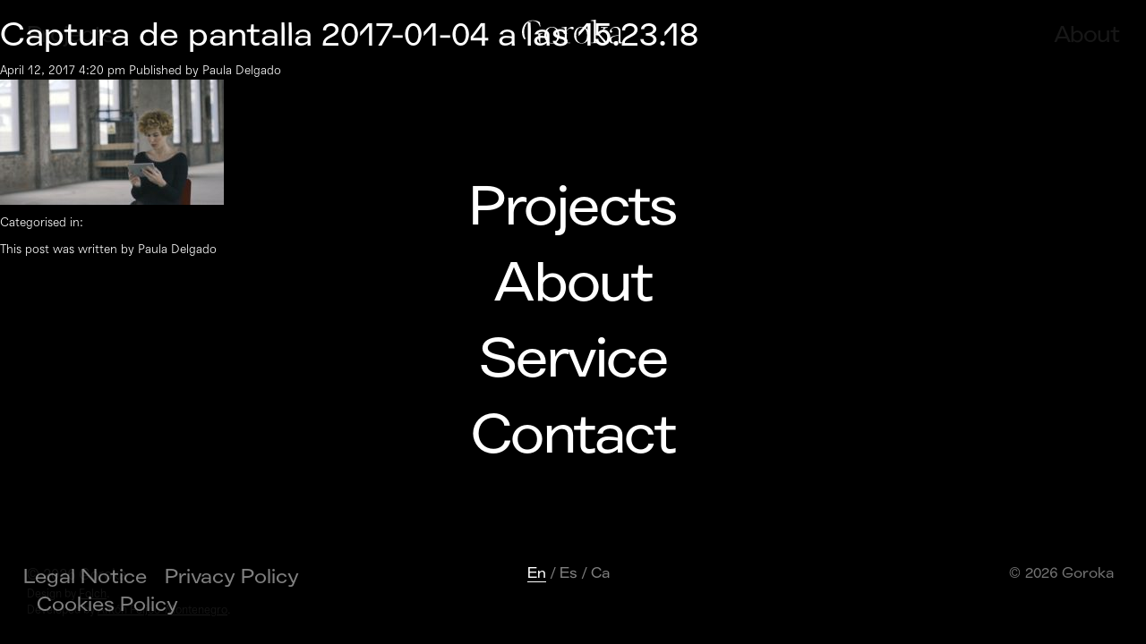

--- FILE ---
content_type: text/html; charset=UTF-8
request_url: https://www.goroka.tv/project/tria33/captura-de-pantalla-2017-01-04-a-las-15-23-18-2/
body_size: 7161
content:
<!doctype html>
<html lang="en-US" class="no-js">

	<head>
		<meta charset="UTF-8">
		<title>
			Goroka			 : 			Captura de pantalla 2017-01-04 a las 15.23.18 &mdash; Goroka		</title>

		<link href="//www.google-analytics.com" rel="dns-prefetch">
		<link href="https://www.goroka.tv/wp-content/themes/goroka_2020/img/icons/goroka_favicon_transparente/favicon-32x32.png" rel="shortcut icon">

		<meta http-equiv="X-UA-Compatible" content="IE=edge,chrome=1">
		<meta name="viewport" content="user-scalable=no, initial-scale=1, maximum-scale=1, minimum-scale=1, width=device-width, height=device-height, target-densitydpi=device-dpi" />
		<meta name="description" content="Goroka is a Barcelona-based creative production company. We conceptualise and create new contents with the objective to produce outstanding material that upgrade our clients&#039; communications.">
		<meta name='robots' content='index, follow, max-image-preview:large, max-snippet:-1, max-video-preview:-1' />
<link rel="alternate" hreflang="en" href="https://www.goroka.tv/project/tria33/captura-de-pantalla-2017-01-04-a-las-15-23-18-2/" />
<link rel="alternate" hreflang="es" href="https://www.goroka.tv/es/project/tria33/captura-de-pantalla-2017-01-04-a-las-15-23-18/" />
<link rel="alternate" hreflang="ca" href="https://www.goroka.tv/ca/project/tria33/captura-de-pantalla-2017-01-04-a-las-15-23-18-2/" />
<link rel="alternate" hreflang="x-default" href="https://www.goroka.tv/project/tria33/captura-de-pantalla-2017-01-04-a-las-15-23-18-2/" />
<script id="cookieyes" type="text/javascript" src="https://cdn-cookieyes.com/client_data/da16207928a57946901d9e68/script.js"></script>
	<!-- This site is optimized with the Yoast SEO plugin v20.11 - https://yoast.com/wordpress/plugins/seo/ -->
	<link rel="canonical" href="https://www.goroka.tv/project/tria33/captura-de-pantalla-2017-01-04-a-las-15-23-18-2/" />
	<meta property="og:locale" content="en_US" />
	<meta property="og:type" content="article" />
	<meta property="og:title" content="Captura de pantalla 2017-01-04 a las 15.23.18 &mdash; Goroka" />
	<meta property="og:description" content="“I believe that the modern artist should be free. Freedom should be the guide.” Frederic Amat, painter, sculptor and set designer" />
	<meta property="og:url" content="https://www.goroka.tv/project/tria33/captura-de-pantalla-2017-01-04-a-las-15-23-18-2/" />
	<meta property="og:site_name" content="Goroka" />
	<meta property="article:publisher" content="https://www.facebook.com/goroka" />
	<meta property="article:modified_time" content="2017-07-24T14:52:30+00:00" />
	<meta property="og:image" content="https://www.goroka.tv/project/tria33/captura-de-pantalla-2017-01-04-a-las-15-23-18-2" />
	<meta property="og:image:width" content="1678" />
	<meta property="og:image:height" content="942" />
	<meta property="og:image:type" content="image/jpeg" />
	<meta name="twitter:card" content="summary_large_image" />
	<meta name="twitter:site" content="@goroka" />
	<script type="application/ld+json" class="yoast-schema-graph">{"@context":"https://schema.org","@graph":[{"@type":"WebPage","@id":"https://www.goroka.tv/project/tria33/captura-de-pantalla-2017-01-04-a-las-15-23-18-2/","url":"https://www.goroka.tv/project/tria33/captura-de-pantalla-2017-01-04-a-las-15-23-18-2/","name":"Captura de pantalla 2017-01-04 a las 15.23.18 &mdash; Goroka","isPartOf":{"@id":"https://www.goroka.tv/#website"},"primaryImageOfPage":{"@id":"https://www.goroka.tv/project/tria33/captura-de-pantalla-2017-01-04-a-las-15-23-18-2/#primaryimage"},"image":{"@id":"https://www.goroka.tv/project/tria33/captura-de-pantalla-2017-01-04-a-las-15-23-18-2/#primaryimage"},"thumbnailUrl":"https://www.goroka.tv/wp-content/uploads/2016/04/Captura-de-pantalla-2017-01-04-a-las-15.23.18.jpg","datePublished":"2017-04-12T15:20:35+00:00","dateModified":"2017-07-24T14:52:30+00:00","breadcrumb":{"@id":"https://www.goroka.tv/project/tria33/captura-de-pantalla-2017-01-04-a-las-15-23-18-2/#breadcrumb"},"inLanguage":"en-US","potentialAction":[{"@type":"ReadAction","target":["https://www.goroka.tv/project/tria33/captura-de-pantalla-2017-01-04-a-las-15-23-18-2/"]}]},{"@type":"ImageObject","inLanguage":"en-US","@id":"https://www.goroka.tv/project/tria33/captura-de-pantalla-2017-01-04-a-las-15-23-18-2/#primaryimage","url":"https://www.goroka.tv/wp-content/uploads/2016/04/Captura-de-pantalla-2017-01-04-a-las-15.23.18.jpg","contentUrl":"https://www.goroka.tv/wp-content/uploads/2016/04/Captura-de-pantalla-2017-01-04-a-las-15.23.18.jpg","width":1678,"height":942,"caption":"“I believe that the modern artist should be free. Freedom should be the guide.” Frederic Amat, painter, sculptor and set designer"},{"@type":"BreadcrumbList","@id":"https://www.goroka.tv/project/tria33/captura-de-pantalla-2017-01-04-a-las-15-23-18-2/#breadcrumb","itemListElement":[{"@type":"ListItem","position":1,"name":"Home","item":"https://www.goroka.tv/"},{"@type":"ListItem","position":2,"name":"Captura de pantalla 2017-01-04 a las 15.23.18"}]},{"@type":"WebSite","@id":"https://www.goroka.tv/#website","url":"https://www.goroka.tv/","name":"Goroka","description":"Goroka is a Barcelona-based creative production company. We conceptualise and create new contents with the objective to produce outstanding material that upgrade our clients&#039; communications.","publisher":{"@id":"https://www.goroka.tv/#organization"},"potentialAction":[{"@type":"SearchAction","target":{"@type":"EntryPoint","urlTemplate":"https://www.goroka.tv/?s={search_term_string}"},"query-input":"required name=search_term_string"}],"inLanguage":"en-US"},{"@type":"Organization","@id":"https://www.goroka.tv/#organization","name":"Goroka","url":"https://www.goroka.tv/","logo":{"@type":"ImageObject","inLanguage":"en-US","@id":"https://www.goroka.tv/#/schema/logo/image/","url":"https://www.goroka.tv/wp-content/uploads/2017/05/logo.png","contentUrl":"https://www.goroka.tv/wp-content/uploads/2017/05/logo.png","width":911,"height":218,"caption":"Goroka"},"image":{"@id":"https://www.goroka.tv/#/schema/logo/image/"},"sameAs":["https://www.facebook.com/goroka","https://twitter.com/goroka","http://wearegoroka","https://www.linkedin.com/company/goroka"]}]}</script>
	<!-- / Yoast SEO plugin. -->


<link rel='dns-prefetch' href='//netdna.bootstrapcdn.com' />
<script type="text/javascript">
window._wpemojiSettings = {"baseUrl":"https:\/\/s.w.org\/images\/core\/emoji\/14.0.0\/72x72\/","ext":".png","svgUrl":"https:\/\/s.w.org\/images\/core\/emoji\/14.0.0\/svg\/","svgExt":".svg","source":{"concatemoji":"https:\/\/www.goroka.tv\/wp-includes\/js\/wp-emoji-release.min.js?ver=bf243284e9ea3525c16f61f30eaca1ce"}};
/*! This file is auto-generated */
!function(e,a,t){var n,r,o,i=a.createElement("canvas"),p=i.getContext&&i.getContext("2d");function s(e,t){p.clearRect(0,0,i.width,i.height),p.fillText(e,0,0);e=i.toDataURL();return p.clearRect(0,0,i.width,i.height),p.fillText(t,0,0),e===i.toDataURL()}function c(e){var t=a.createElement("script");t.src=e,t.defer=t.type="text/javascript",a.getElementsByTagName("head")[0].appendChild(t)}for(o=Array("flag","emoji"),t.supports={everything:!0,everythingExceptFlag:!0},r=0;r<o.length;r++)t.supports[o[r]]=function(e){if(p&&p.fillText)switch(p.textBaseline="top",p.font="600 32px Arial",e){case"flag":return s("\ud83c\udff3\ufe0f\u200d\u26a7\ufe0f","\ud83c\udff3\ufe0f\u200b\u26a7\ufe0f")?!1:!s("\ud83c\uddfa\ud83c\uddf3","\ud83c\uddfa\u200b\ud83c\uddf3")&&!s("\ud83c\udff4\udb40\udc67\udb40\udc62\udb40\udc65\udb40\udc6e\udb40\udc67\udb40\udc7f","\ud83c\udff4\u200b\udb40\udc67\u200b\udb40\udc62\u200b\udb40\udc65\u200b\udb40\udc6e\u200b\udb40\udc67\u200b\udb40\udc7f");case"emoji":return!s("\ud83e\udef1\ud83c\udffb\u200d\ud83e\udef2\ud83c\udfff","\ud83e\udef1\ud83c\udffb\u200b\ud83e\udef2\ud83c\udfff")}return!1}(o[r]),t.supports.everything=t.supports.everything&&t.supports[o[r]],"flag"!==o[r]&&(t.supports.everythingExceptFlag=t.supports.everythingExceptFlag&&t.supports[o[r]]);t.supports.everythingExceptFlag=t.supports.everythingExceptFlag&&!t.supports.flag,t.DOMReady=!1,t.readyCallback=function(){t.DOMReady=!0},t.supports.everything||(n=function(){t.readyCallback()},a.addEventListener?(a.addEventListener("DOMContentLoaded",n,!1),e.addEventListener("load",n,!1)):(e.attachEvent("onload",n),a.attachEvent("onreadystatechange",function(){"complete"===a.readyState&&t.readyCallback()})),(e=t.source||{}).concatemoji?c(e.concatemoji):e.wpemoji&&e.twemoji&&(c(e.twemoji),c(e.wpemoji)))}(window,document,window._wpemojiSettings);
</script>
<style type="text/css">
img.wp-smiley,
img.emoji {
	display: inline !important;
	border: none !important;
	box-shadow: none !important;
	height: 1em !important;
	width: 1em !important;
	margin: 0 0.07em !important;
	vertical-align: -0.1em !important;
	background: none !important;
	padding: 0 !important;
}
</style>
	<link rel='stylesheet' id='wp-block-library-css' href='https://www.goroka.tv/wp-includes/css/dist/block-library/style.min.css?ver=bf243284e9ea3525c16f61f30eaca1ce' media='all' />
<link rel='stylesheet' id='classic-theme-styles-css' href='https://www.goroka.tv/wp-includes/css/classic-themes.min.css?ver=bf243284e9ea3525c16f61f30eaca1ce' media='all' />
<style id='global-styles-inline-css' type='text/css'>
body{--wp--preset--color--black: #000000;--wp--preset--color--cyan-bluish-gray: #abb8c3;--wp--preset--color--white: #ffffff;--wp--preset--color--pale-pink: #f78da7;--wp--preset--color--vivid-red: #cf2e2e;--wp--preset--color--luminous-vivid-orange: #ff6900;--wp--preset--color--luminous-vivid-amber: #fcb900;--wp--preset--color--light-green-cyan: #7bdcb5;--wp--preset--color--vivid-green-cyan: #00d084;--wp--preset--color--pale-cyan-blue: #8ed1fc;--wp--preset--color--vivid-cyan-blue: #0693e3;--wp--preset--color--vivid-purple: #9b51e0;--wp--preset--gradient--vivid-cyan-blue-to-vivid-purple: linear-gradient(135deg,rgba(6,147,227,1) 0%,rgb(155,81,224) 100%);--wp--preset--gradient--light-green-cyan-to-vivid-green-cyan: linear-gradient(135deg,rgb(122,220,180) 0%,rgb(0,208,130) 100%);--wp--preset--gradient--luminous-vivid-amber-to-luminous-vivid-orange: linear-gradient(135deg,rgba(252,185,0,1) 0%,rgba(255,105,0,1) 100%);--wp--preset--gradient--luminous-vivid-orange-to-vivid-red: linear-gradient(135deg,rgba(255,105,0,1) 0%,rgb(207,46,46) 100%);--wp--preset--gradient--very-light-gray-to-cyan-bluish-gray: linear-gradient(135deg,rgb(238,238,238) 0%,rgb(169,184,195) 100%);--wp--preset--gradient--cool-to-warm-spectrum: linear-gradient(135deg,rgb(74,234,220) 0%,rgb(151,120,209) 20%,rgb(207,42,186) 40%,rgb(238,44,130) 60%,rgb(251,105,98) 80%,rgb(254,248,76) 100%);--wp--preset--gradient--blush-light-purple: linear-gradient(135deg,rgb(255,206,236) 0%,rgb(152,150,240) 100%);--wp--preset--gradient--blush-bordeaux: linear-gradient(135deg,rgb(254,205,165) 0%,rgb(254,45,45) 50%,rgb(107,0,62) 100%);--wp--preset--gradient--luminous-dusk: linear-gradient(135deg,rgb(255,203,112) 0%,rgb(199,81,192) 50%,rgb(65,88,208) 100%);--wp--preset--gradient--pale-ocean: linear-gradient(135deg,rgb(255,245,203) 0%,rgb(182,227,212) 50%,rgb(51,167,181) 100%);--wp--preset--gradient--electric-grass: linear-gradient(135deg,rgb(202,248,128) 0%,rgb(113,206,126) 100%);--wp--preset--gradient--midnight: linear-gradient(135deg,rgb(2,3,129) 0%,rgb(40,116,252) 100%);--wp--preset--duotone--dark-grayscale: url('#wp-duotone-dark-grayscale');--wp--preset--duotone--grayscale: url('#wp-duotone-grayscale');--wp--preset--duotone--purple-yellow: url('#wp-duotone-purple-yellow');--wp--preset--duotone--blue-red: url('#wp-duotone-blue-red');--wp--preset--duotone--midnight: url('#wp-duotone-midnight');--wp--preset--duotone--magenta-yellow: url('#wp-duotone-magenta-yellow');--wp--preset--duotone--purple-green: url('#wp-duotone-purple-green');--wp--preset--duotone--blue-orange: url('#wp-duotone-blue-orange');--wp--preset--font-size--small: 13px;--wp--preset--font-size--medium: 20px;--wp--preset--font-size--large: 36px;--wp--preset--font-size--x-large: 42px;--wp--preset--spacing--20: 0.44rem;--wp--preset--spacing--30: 0.67rem;--wp--preset--spacing--40: 1rem;--wp--preset--spacing--50: 1.5rem;--wp--preset--spacing--60: 2.25rem;--wp--preset--spacing--70: 3.38rem;--wp--preset--spacing--80: 5.06rem;--wp--preset--shadow--natural: 6px 6px 9px rgba(0, 0, 0, 0.2);--wp--preset--shadow--deep: 12px 12px 50px rgba(0, 0, 0, 0.4);--wp--preset--shadow--sharp: 6px 6px 0px rgba(0, 0, 0, 0.2);--wp--preset--shadow--outlined: 6px 6px 0px -3px rgba(255, 255, 255, 1), 6px 6px rgba(0, 0, 0, 1);--wp--preset--shadow--crisp: 6px 6px 0px rgba(0, 0, 0, 1);}:where(.is-layout-flex){gap: 0.5em;}body .is-layout-flow > .alignleft{float: left;margin-inline-start: 0;margin-inline-end: 2em;}body .is-layout-flow > .alignright{float: right;margin-inline-start: 2em;margin-inline-end: 0;}body .is-layout-flow > .aligncenter{margin-left: auto !important;margin-right: auto !important;}body .is-layout-constrained > .alignleft{float: left;margin-inline-start: 0;margin-inline-end: 2em;}body .is-layout-constrained > .alignright{float: right;margin-inline-start: 2em;margin-inline-end: 0;}body .is-layout-constrained > .aligncenter{margin-left: auto !important;margin-right: auto !important;}body .is-layout-constrained > :where(:not(.alignleft):not(.alignright):not(.alignfull)){max-width: var(--wp--style--global--content-size);margin-left: auto !important;margin-right: auto !important;}body .is-layout-constrained > .alignwide{max-width: var(--wp--style--global--wide-size);}body .is-layout-flex{display: flex;}body .is-layout-flex{flex-wrap: wrap;align-items: center;}body .is-layout-flex > *{margin: 0;}:where(.wp-block-columns.is-layout-flex){gap: 2em;}.has-black-color{color: var(--wp--preset--color--black) !important;}.has-cyan-bluish-gray-color{color: var(--wp--preset--color--cyan-bluish-gray) !important;}.has-white-color{color: var(--wp--preset--color--white) !important;}.has-pale-pink-color{color: var(--wp--preset--color--pale-pink) !important;}.has-vivid-red-color{color: var(--wp--preset--color--vivid-red) !important;}.has-luminous-vivid-orange-color{color: var(--wp--preset--color--luminous-vivid-orange) !important;}.has-luminous-vivid-amber-color{color: var(--wp--preset--color--luminous-vivid-amber) !important;}.has-light-green-cyan-color{color: var(--wp--preset--color--light-green-cyan) !important;}.has-vivid-green-cyan-color{color: var(--wp--preset--color--vivid-green-cyan) !important;}.has-pale-cyan-blue-color{color: var(--wp--preset--color--pale-cyan-blue) !important;}.has-vivid-cyan-blue-color{color: var(--wp--preset--color--vivid-cyan-blue) !important;}.has-vivid-purple-color{color: var(--wp--preset--color--vivid-purple) !important;}.has-black-background-color{background-color: var(--wp--preset--color--black) !important;}.has-cyan-bluish-gray-background-color{background-color: var(--wp--preset--color--cyan-bluish-gray) !important;}.has-white-background-color{background-color: var(--wp--preset--color--white) !important;}.has-pale-pink-background-color{background-color: var(--wp--preset--color--pale-pink) !important;}.has-vivid-red-background-color{background-color: var(--wp--preset--color--vivid-red) !important;}.has-luminous-vivid-orange-background-color{background-color: var(--wp--preset--color--luminous-vivid-orange) !important;}.has-luminous-vivid-amber-background-color{background-color: var(--wp--preset--color--luminous-vivid-amber) !important;}.has-light-green-cyan-background-color{background-color: var(--wp--preset--color--light-green-cyan) !important;}.has-vivid-green-cyan-background-color{background-color: var(--wp--preset--color--vivid-green-cyan) !important;}.has-pale-cyan-blue-background-color{background-color: var(--wp--preset--color--pale-cyan-blue) !important;}.has-vivid-cyan-blue-background-color{background-color: var(--wp--preset--color--vivid-cyan-blue) !important;}.has-vivid-purple-background-color{background-color: var(--wp--preset--color--vivid-purple) !important;}.has-black-border-color{border-color: var(--wp--preset--color--black) !important;}.has-cyan-bluish-gray-border-color{border-color: var(--wp--preset--color--cyan-bluish-gray) !important;}.has-white-border-color{border-color: var(--wp--preset--color--white) !important;}.has-pale-pink-border-color{border-color: var(--wp--preset--color--pale-pink) !important;}.has-vivid-red-border-color{border-color: var(--wp--preset--color--vivid-red) !important;}.has-luminous-vivid-orange-border-color{border-color: var(--wp--preset--color--luminous-vivid-orange) !important;}.has-luminous-vivid-amber-border-color{border-color: var(--wp--preset--color--luminous-vivid-amber) !important;}.has-light-green-cyan-border-color{border-color: var(--wp--preset--color--light-green-cyan) !important;}.has-vivid-green-cyan-border-color{border-color: var(--wp--preset--color--vivid-green-cyan) !important;}.has-pale-cyan-blue-border-color{border-color: var(--wp--preset--color--pale-cyan-blue) !important;}.has-vivid-cyan-blue-border-color{border-color: var(--wp--preset--color--vivid-cyan-blue) !important;}.has-vivid-purple-border-color{border-color: var(--wp--preset--color--vivid-purple) !important;}.has-vivid-cyan-blue-to-vivid-purple-gradient-background{background: var(--wp--preset--gradient--vivid-cyan-blue-to-vivid-purple) !important;}.has-light-green-cyan-to-vivid-green-cyan-gradient-background{background: var(--wp--preset--gradient--light-green-cyan-to-vivid-green-cyan) !important;}.has-luminous-vivid-amber-to-luminous-vivid-orange-gradient-background{background: var(--wp--preset--gradient--luminous-vivid-amber-to-luminous-vivid-orange) !important;}.has-luminous-vivid-orange-to-vivid-red-gradient-background{background: var(--wp--preset--gradient--luminous-vivid-orange-to-vivid-red) !important;}.has-very-light-gray-to-cyan-bluish-gray-gradient-background{background: var(--wp--preset--gradient--very-light-gray-to-cyan-bluish-gray) !important;}.has-cool-to-warm-spectrum-gradient-background{background: var(--wp--preset--gradient--cool-to-warm-spectrum) !important;}.has-blush-light-purple-gradient-background{background: var(--wp--preset--gradient--blush-light-purple) !important;}.has-blush-bordeaux-gradient-background{background: var(--wp--preset--gradient--blush-bordeaux) !important;}.has-luminous-dusk-gradient-background{background: var(--wp--preset--gradient--luminous-dusk) !important;}.has-pale-ocean-gradient-background{background: var(--wp--preset--gradient--pale-ocean) !important;}.has-electric-grass-gradient-background{background: var(--wp--preset--gradient--electric-grass) !important;}.has-midnight-gradient-background{background: var(--wp--preset--gradient--midnight) !important;}.has-small-font-size{font-size: var(--wp--preset--font-size--small) !important;}.has-medium-font-size{font-size: var(--wp--preset--font-size--medium) !important;}.has-large-font-size{font-size: var(--wp--preset--font-size--large) !important;}.has-x-large-font-size{font-size: var(--wp--preset--font-size--x-large) !important;}
.wp-block-navigation a:where(:not(.wp-element-button)){color: inherit;}
:where(.wp-block-columns.is-layout-flex){gap: 2em;}
.wp-block-pullquote{font-size: 1.5em;line-height: 1.6;}
</style>
<link rel='stylesheet' id='wpml-blocks-css' href='https://www.goroka.tv/wp-content/plugins/sitepress-multilingual-cms/dist/css/blocks/styles.css?ver=4.6.4' media='all' />
<link rel='stylesheet' id='cms-navigation-style-base-css' href='https://www.goroka.tv/wp-content/plugins/wpml-cms-nav/res/css/cms-navigation-base.css?ver=1.5.5' media='screen' />
<link rel='stylesheet' id='cms-navigation-style-css' href='https://www.goroka.tv/wp-content/plugins/wpml-cms-nav/res/css/cms-navigation.css?ver=1.5.5' media='screen' />
<link rel='stylesheet' id='normalize-css' href='https://www.goroka.tv/wp-content/themes/goroka_2020/css/normalize.css?ver=1.0' media='all' />
<link rel='stylesheet' id='bootstrap-css' href='https://www.goroka.tv/wp-content/themes/goroka_2020/css/bootstrap/bootstrap.min.css?ver=3.3.5' media='all' />
<link rel='stylesheet' id='styles-css' href='https://www.goroka.tv/wp-content/themes/goroka_2020/css/style.css?1769196545&#038;ver=1.0' media='all' />
<link rel='stylesheet' id='fontawesome-css' href='//netdna.bootstrapcdn.com/font-awesome/latest/css/font-awesome.css?ver=1.3.9' media='all' />
		<style>
			/* Accessible for screen readers but hidden from view */
			.fa-hidden { position:absolute; left:-10000px; top:auto; width:1px; height:1px; overflow:hidden; }
			.rtl .fa-hidden { left:10000px; }
			.fa-showtext { margin-right: 5px; }
		</style>
		<script type='text/javascript' src='https://ajax.googleapis.com/ajax/libs/jquery/1.11.3/jquery.min.js?ver=1.11.3' id='jquery-js'></script>
<script type='text/javascript' src='https://www.goroka.tv/wp-content/themes/goroka_2020/js/lib/conditionizr-4.3.0.min.js?ver=4.3.0' id='conditionizr-js'></script>
<script type='text/javascript' src='https://www.goroka.tv/wp-content/themes/goroka_2020/js/lib/modernizr-2.7.1.min.js?ver=2.7.1' id='modernizr-js'></script>
<script type='text/javascript' src='https://www.goroka.tv/wp-content/themes/goroka_2020/js/scripts.js?1769196545' id='scripts-js'></script>
<script type='text/javascript' src='https://www.goroka.tv/wp-content/themes/goroka_2020/js/lib/fancybox/jquery.fancybox.min.js' id='fancybox-js'></script>
<link rel="https://api.w.org/" href="https://www.goroka.tv/wp-json/" /><link rel="alternate" type="application/json" href="https://www.goroka.tv/wp-json/wp/v2/media/707" /><link rel="alternate" type="application/json+oembed" href="https://www.goroka.tv/wp-json/oembed/1.0/embed?url=https%3A%2F%2Fwww.goroka.tv%2Fproject%2Ftria33%2Fcaptura-de-pantalla-2017-01-04-a-las-15-23-18-2%2F" />
<link rel="alternate" type="text/xml+oembed" href="https://www.goroka.tv/wp-json/oembed/1.0/embed?url=https%3A%2F%2Fwww.goroka.tv%2Fproject%2Ftria33%2Fcaptura-de-pantalla-2017-01-04-a-las-15-23-18-2%2F&#038;format=xml" />
<meta name="generator" content="WPML ver:4.6.4 stt:8,1,2;" />

		<script>
			conditionizr.config({
				assets: 'https://www.goroka.tv/wp-content/themes/goroka_2020',
				tests: {}
			});
		</script>
	</head>

	<body data-rsssl=1 class="attachment attachment-template-default single single-attachment postid-707 attachmentid-707 attachment-jpeg captura-de-pantalla-2017-01-04-a-las-15-23-18-2">
		<div class="header" role="banner">
			<div class=""></div>
			<div class="logo">
				<a href="https://www.goroka.tv"><img src="https://www.goroka.tv/wp-content/themes/goroka_2020/img/logo.svg" alt="Goroka"></a>
			</div>
			<div class="btn-menu">
				<img src="https://www.goroka.tv/wp-content/themes/goroka_2020/img/icons/mas.svg" alt="Menu" class="btn-mas">
			</div>
		</div>
		<!-- wrapper -->
		<div class="wrapper">

	<main role="main">
	<!-- section -->
	<section>

	
		<!-- article -->
		<article id="post-707" class="post-707 attachment type-attachment status-inherit hentry">

			<!-- post thumbnail -->
						<!-- /post thumbnail -->

			<!-- post title -->
			<h1>
				<a href="https://www.goroka.tv/project/tria33/captura-de-pantalla-2017-01-04-a-las-15-23-18-2/" title="Captura de pantalla 2017-01-04 a las 15.23.18">Captura de pantalla 2017-01-04 a las 15.23.18</a>
			</h1>
			<!-- /post title -->

			<!-- post details -->
			<span class="date">April 12, 2017 4:20 pm</span>
			<span class="author">Published by <a href="https://www.goroka.tv/author/paula-delgado/" title="Posts by Paula Delgado" rel="author">Paula Delgado</a></span>
			<span class="comments"></span>
			<!-- /post details -->

			<p class="attachment"><a href='https://www.goroka.tv/wp-content/uploads/2016/04/Captura-de-pantalla-2017-01-04-a-las-15.23.18.jpg'><img width="250" height="140" src="https://www.goroka.tv/wp-content/uploads/2016/04/Captura-de-pantalla-2017-01-04-a-las-15.23.18-250x140.jpg" class="attachment-medium size-medium" alt="" decoding="async" loading="lazy" srcset="https://www.goroka.tv/wp-content/uploads/2016/04/Captura-de-pantalla-2017-01-04-a-las-15.23.18-250x140.jpg 250w, https://www.goroka.tv/wp-content/uploads/2016/04/Captura-de-pantalla-2017-01-04-a-las-15.23.18-768x431.jpg 768w, https://www.goroka.tv/wp-content/uploads/2016/04/Captura-de-pantalla-2017-01-04-a-las-15.23.18-700x393.jpg 700w, https://www.goroka.tv/wp-content/uploads/2016/04/Captura-de-pantalla-2017-01-04-a-las-15.23.18-120x67.jpg 120w, https://www.goroka.tv/wp-content/uploads/2016/04/Captura-de-pantalla-2017-01-04-a-las-15.23.18.jpg 1678w" sizes="(max-width: 250px) 100vw, 250px" /></a></p>

			
			<p>Categorised in: </p>

			<p>This post was written by Paula Delgado</p>

			
			
		</article>
		<!-- /article -->

	
	
	</section>
	<!-- /section -->
	</main>

<!-- sidebar -->
<aside class="sidebar" role="complementary">

	
	<div class="sidebar-widget">
			</div>

	<div class="sidebar-widget">
			</div>

</aside>
<!-- /sidebar -->



		</div>
		<!-- /wrapper -->

		<div id="footer" class="footer">
			<div class="cabecera-about">
				<div class="btn-projects">
					<a href="https://www.goroka.tv/project/">Projects</a>
				</div>
				<div class="btn-about">
					<a href="https://www.goroka.tv/about/">About</a>
				</div>
			</div>

			
				<div class="btn-menu btn_home">
					<img src="https://www.goroka.tv/wp-content/themes/goroka_2020/img/icons/mas.svg" alt="Menu" class="btn-mas">
				</div>

				<div class="nav" style="opacity:1; z-index: 11;">
					<div class="nav-container">
						<div class="menu">
							<ul id="menu-menu-principal-eng" class="menu"><li id="menu-item-2058" class="menu-item menu-item-type-post_type_archive menu-item-object-project menu-item-2058"><a href="https://www.goroka.tv/project/">Projects</a></li>
<li id="menu-item-1449" class="menu-item menu-item-type-post_type menu-item-object-page menu-item-1449"><a href="https://www.goroka.tv/about/">About</a></li>
<li id="menu-item-2194" class="menu-item menu-item-type-post_type menu-item-object-page menu-item-2194"><a href="https://www.goroka.tv/service/">Service</a></li>
</ul>							<ul class="contacto">
								<li>
									<a href="#" class="btn-contacto">Contact</a>
									<div class="datos-menu">
										<div class="col">
											<span><p><strong>Barcelona</strong><br />
C/ Pujades, 79, 08005<br />
+34 932 422 850</p>
</span>
										</div>
										<div class="col">
											<span></span>
										</div>
										<div class="col">
											<span><p><strong>Mail</strong><br />
<a href="mailto:info@goroka.tv">info@goroka.tv</a></p>
</span>
										</div>
									</div>
								</li>
							</ul>
						</div>
						<div class="nav-footer">
							<div class="izq">
							<ul id="menu-legal-en" class="menu"><li id="menu-item-4347" class="menu-item menu-item-type-post_type menu-item-object-page menu-item-4347"><a href="https://www.goroka.tv/legal-2/">Legal Notice</a></li>
<li id="menu-item-4346" class="menu-item menu-item-type-post_type menu-item-object-page menu-item-4346"><a href="https://www.goroka.tv/privacy-policy/">Privacy Policy</a></li>
<li id="menu-item-4345" class="menu-item menu-item-type-post_type menu-item-object-page menu-item-4345"><a href="https://www.goroka.tv/cookies/">Cookies Policy</a></li>
</ul>							</div>
							<div class="centro">
								
<div class="wpml-ls-statics-shortcode_actions wpml-ls wpml-ls-legacy-list-horizontal">
	<ul><li class="wpml-ls-slot-shortcode_actions wpml-ls-item wpml-ls-item-en wpml-ls-current-language wpml-ls-first-item wpml-ls-item-legacy-list-horizontal">
				<a href="https://www.goroka.tv/project/tria33/captura-de-pantalla-2017-01-04-a-las-15-23-18-2/" class="wpml-ls-link">
                    <span class="wpml-ls-native">En</span></a>
			</li><li class="wpml-ls-slot-shortcode_actions wpml-ls-item wpml-ls-item-es wpml-ls-item-legacy-list-horizontal">
				<a href="https://www.goroka.tv/es/project/tria33/captura-de-pantalla-2017-01-04-a-las-15-23-18/" class="wpml-ls-link">
                    <span class="wpml-ls-display">Es</span></a>
			</li><li class="wpml-ls-slot-shortcode_actions wpml-ls-item wpml-ls-item-ca wpml-ls-last-item wpml-ls-item-legacy-list-horizontal">
				<a href="https://www.goroka.tv/ca/project/tria33/captura-de-pantalla-2017-01-04-a-las-15-23-18-2/" class="wpml-ls-link">
                    <span class="wpml-ls-display">Ca</span></a>
			</li></ul>
</div>
							</div>
							<div class="der">
								&copy; 2026 Goroka							</div>

							<div class="datos-goroka visible-xs">
								<div class="datos-goroka">
									<div class="col">
										<span><p><strong>Barcelona</strong><br />
C/ Pujades, 79, 08005<br />
+34 932 422 850</p>
</span>
									</div>
									<div class="col">
										<span></span>
									</div>
									<div class="col">
										<span><p><strong>Mail</strong><br />
<a href="mailto:info@goroka.tv">info@goroka.tv</a></p>
</span>
									</div>
								</div>
							</div>

						</div>
					</div>
				</div>

				<!-- <div class="info-goroka">
					<div class="about">
											</div>
					<div class="datos-goroka">
						<div class="col">
							<span></span>
						</div>
						<div class="col">
							<span></span>
						</div>
						<div class="col">
							<span class="mail"></span>
						</div>
					</div>
				</div> -->

				
			<div class="copyright">
				&copy; 2026 Goroka<br/>
				<span class="creditos-web">
					Design by <a href="https://www.folchstudio.com/" target="_blank">Folch</a>.<br/>
					Developed by <a href="http://anton.feijoomontenegro.com/" target="_blank">Antón Feijoo-Montenegro</a>.
				</span>
			</div>
			<div class="redes-sociales">
							</div>
		</div>

		<div class="nav">
			<div class="nav-container">
				<div class="menu">
					<ul id="menu-menu-principal-eng-1" class="menu"><li class="menu-item menu-item-type-post_type_archive menu-item-object-project menu-item-2058"><a href="https://www.goroka.tv/project/">Projects</a></li>
<li class="menu-item menu-item-type-post_type menu-item-object-page menu-item-1449"><a href="https://www.goroka.tv/about/">About</a></li>
<li class="menu-item menu-item-type-post_type menu-item-object-page menu-item-2194"><a href="https://www.goroka.tv/service/">Service</a></li>
</ul>					<ul class="contacto">
						<li>
							<a href="#" class="btn-contacto">Contact</a>
							<div class="datos-menu">
								<div class="col">
									<span><p><strong>Barcelona</strong><br />
C/ Pujades, 79, 08005<br />
+34 932 422 850</p>
</span>
								</div>
								<div class="col">
									<span></span>
								</div>
								<div class="col">
									<span><p><strong>Mail</strong><br />
<a href="mailto:info@goroka.tv">info@goroka.tv</a></p>
</span>
								</div>
							</div>
						</li>
					</ul>
				</div>
				<div class="nav-footer">
					<div class="izq">
	 <ul id="menu-legal-en-1" class="menu"><li class="menu-item menu-item-type-post_type menu-item-object-page menu-item-4347"><a href="https://www.goroka.tv/legal-2/">Legal Notice</a></li>
<li class="menu-item menu-item-type-post_type menu-item-object-page menu-item-4346"><a href="https://www.goroka.tv/privacy-policy/">Privacy Policy</a></li>
<li class="menu-item menu-item-type-post_type menu-item-object-page menu-item-4345"><a href="https://www.goroka.tv/cookies/">Cookies Policy</a></li>
</ul>					</div>
					<div class="centro">
						
<div class="wpml-ls-statics-shortcode_actions wpml-ls wpml-ls-legacy-list-horizontal">
	<ul><li class="wpml-ls-slot-shortcode_actions wpml-ls-item wpml-ls-item-en wpml-ls-current-language wpml-ls-first-item wpml-ls-item-legacy-list-horizontal">
				<a href="https://www.goroka.tv/project/tria33/captura-de-pantalla-2017-01-04-a-las-15-23-18-2/" class="wpml-ls-link">
                    <span class="wpml-ls-native">En</span></a>
			</li><li class="wpml-ls-slot-shortcode_actions wpml-ls-item wpml-ls-item-es wpml-ls-item-legacy-list-horizontal">
				<a href="https://www.goroka.tv/es/project/tria33/captura-de-pantalla-2017-01-04-a-las-15-23-18/" class="wpml-ls-link">
                    <span class="wpml-ls-display">Es</span></a>
			</li><li class="wpml-ls-slot-shortcode_actions wpml-ls-item wpml-ls-item-ca wpml-ls-last-item wpml-ls-item-legacy-list-horizontal">
				<a href="https://www.goroka.tv/ca/project/tria33/captura-de-pantalla-2017-01-04-a-las-15-23-18-2/" class="wpml-ls-link">
                    <span class="wpml-ls-display">Ca</span></a>
			</li></ul>
</div>
					</div>
					<div class="der">
					&copy; 2026 Goroka					</div>

					<div class="datos-goroka visible-xs">
						<div class="datos-goroka">
							<div class="col">
								<span><p><strong>Barcelona</strong><br />
C/ Pujades, 79, 08005<br />
+34 932 422 850</p>
</span>
							</div>
							<div class="col">
								<span></span>
							</div>
							<div class="col">
								<span><p><strong>Mail</strong><br />
<a href="mailto:info@goroka.tv">info@goroka.tv</a></p>
</span>
							</div>
						</div>
					</div>

				</div>
			</div>
		</div>

		
		<!-- ctrl-webcontent: ok-->

		<!-- analytics -->
		<script>
			(function(i,s,o,g,r,a,m){i['GoogleAnalyticsObject']=r;i[r]=i[r]||function(){
				(i[r].q=i[r].q||[]).push(arguments)},i[r].l=1*new Date();a=s.createElement(o),
				m=s.getElementsByTagName(o)[0];a.async=1;a.src=g;m.parentNode.insertBefore(a,m)
			})(window,document,'script','https://www.google-analytics.com/analytics.js','ga');
			ga('create', 'UA-98181445-1', 'auto');
			ga('send', 'pageview');
		</script>

	</body>
</html>

<!--
Performance optimized by W3 Total Cache. Learn more: https://www.boldgrid.com/w3-total-cache/

Page Caching using disk: enhanced (SSL caching disabled) 

Served from: www.goroka.tv @ 2026-01-23 20:29:05 by W3 Total Cache
-->